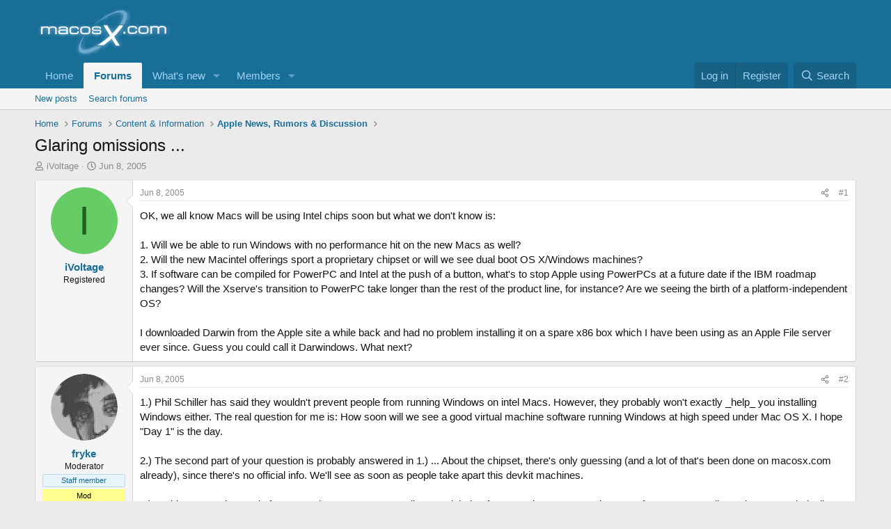

--- FILE ---
content_type: text/html; charset=utf-8
request_url: https://macosx.com/threads/glaring-omissions.223764/
body_size: 14577
content:
<!DOCTYPE html>
<html id="XF" lang="en-US" dir="LTR"
	data-xf="2.3"
	data-app="public"
	
	
	data-template="thread_view"
	data-container-key="node-10"
	data-content-key="thread-223764"
	data-logged-in="false"
	data-cookie-prefix="xf_"
	data-csrf="1769308407,d9da75f65df2c495474fdb02638cee92"
	class="has-no-js template-thread_view"
	>
<head>
	
	
	

	<meta charset="utf-8" />
	<title>Glaring omissions ... | Mac Support</title>
	<link rel="manifest" href="/webmanifest.php">

	<meta http-equiv="X-UA-Compatible" content="IE=Edge" />
	<meta name="viewport" content="width=device-width, initial-scale=1, viewport-fit=cover">

	
		
			
				<meta name="theme-color" media="(prefers-color-scheme: light)" content="#176e97" />
				<meta name="theme-color" media="(prefers-color-scheme: dark)" content="#176e97" />
			
		
	

	<meta name="apple-mobile-web-app-title" content="MacOSX">
	
		<link rel="apple-touch-icon" href="/data/assets/logo/macosx-256.png">
		

	
		
		<meta name="description" content="OK, we all know Macs will be using Intel chips soon but what we don&#039;t know is:

1. Will we be able to run Windows with no performance hit on the new Macs..." />
		<meta property="og:description" content="OK, we all know Macs will be using Intel chips soon but what we don&#039;t know is:

1. Will we be able to run Windows with no performance hit on the new Macs as well?
2. Will the new Macintel offerings sport a proprietary chipset or will we see dual boot OS X/Windows machines? 
3. If software..." />
		<meta property="twitter:description" content="OK, we all know Macs will be using Intel chips soon but what we don&#039;t know is:

1. Will we be able to run Windows with no performance hit on the new Macs as well?
2. Will the new Macintel..." />
	
	
		<meta property="og:url" content="https://macosx.com/threads/glaring-omissions.223764/" />
	
		<link rel="canonical" href="https://macosx.com/threads/glaring-omissions.223764/" />
	

	
		
	
	
	<meta property="og:site_name" content="Mac Support" />


	
	
		
	
	
	<meta property="og:type" content="website" />


	
	
		
	
	
	
		<meta property="og:title" content="Glaring omissions ..." />
		<meta property="twitter:title" content="Glaring omissions ..." />
	


	
	
	
	
		
	
	
	
		<meta property="og:image" content="https://macosx.com/data/assets/logo/macosx-256.png" />
		<meta property="twitter:image" content="https://macosx.com/data/assets/logo/macosx-256.png" />
		<meta property="twitter:card" content="summary" />
	


	

	
	
	
		
	
	

	<link rel="stylesheet" href="/css.php?css=public%3Anormalize.css%2Cpublic%3Afa.css%2Cpublic%3Avariations.less%2Cpublic%3Acore.less%2Cpublic%3Aapp.less&amp;s=7&amp;l=1&amp;d=1751504753&amp;k=a400b3ec1f20067180eb1c2f9cdd57dd286e6c0a" />

	<link rel="stylesheet" href="/css.php?css=public%3Abb_code.less%2Cpublic%3Amessage.less%2Cpublic%3Ashare_controls.less%2Cpublic%3Aextra.less&amp;s=7&amp;l=1&amp;d=1751504753&amp;k=add2073993ffe8ff4e713b73da1b539bc62c5afc" />


	
		<script src="/js/xf/preamble.min.js?_v=8b25b707"></script>
	

	
	<script src="/js/vendor/vendor-compiled.js?_v=8b25b707" defer></script>
	<script src="/js/xf/core-compiled.js?_v=8b25b707" defer></script>

	<script>
		XF.ready(() =>
		{
			XF.extendObject(true, XF.config, {
				// 
				userId: 0,
				enablePush: true,
				pushAppServerKey: 'BDRpkQgdzOUomZG82VkXKcWzXAyZPMoCN1WdDpQmviY9dvCCU50T9zFoJuFJvLcc01RyMQjSQu2eJK1P1Lp3LAA',
				url: {
					fullBase: 'https://macosx.com/',
					basePath: '/',
					css: '/css.php?css=__SENTINEL__&s=7&l=1&d=1751504753',
					js: '/js/__SENTINEL__?_v=8b25b707',
					icon: '/data/local/icons/__VARIANT__.svg?v=1751504753#__NAME__',
					iconInline: '/styles/fa/__VARIANT__/__NAME__.svg?v=5.15.3',
					keepAlive: '/login/keep-alive'
				},
				cookie: {
					path: '/',
					domain: '',
					prefix: 'xf_',
					secure: true,
					consentMode: 'disabled',
					consented: ["optional","_third_party"]
				},
				cacheKey: 'f3ed7234243583f554e27d349fe769c5',
				csrf: '1769308407,d9da75f65df2c495474fdb02638cee92',
				js: {},
				fullJs: false,
				css: {"public:bb_code.less":true,"public:message.less":true,"public:share_controls.less":true,"public:extra.less":true},
				time: {
					now: 1769308407,
					today: 1769234400,
					todayDow: 6,
					tomorrow: 1769320800,
					yesterday: 1769148000,
					week: 1768716000,
					month: 1767247200,
					year: 1767247200
				},
				style: {
					light: 'default',
					dark: 'alternate',
					defaultColorScheme: 'light'
				},
				borderSizeFeature: '3px',
				fontAwesomeWeight: 'r',
				enableRtnProtect: true,
				
				enableFormSubmitSticky: true,
				imageOptimization: '0',
				imageOptimizationQuality: 0.85,
				uploadMaxFilesize: 8388608,
				uploadMaxWidth: 0,
				uploadMaxHeight: 0,
				allowedVideoExtensions: ["m4v","mov","mp4","mp4v","mpeg","mpg","ogv","webm"],
				allowedAudioExtensions: ["mp3","opus","ogg","wav"],
				shortcodeToEmoji: true,
				visitorCounts: {
					conversations_unread: '0',
					alerts_unviewed: '0',
					total_unread: '0',
					title_count: true,
					icon_indicator: true
				},
				jsMt: {"xf\/action.js":"ff7e8745","xf\/embed.js":"1b410986","xf\/form.js":"ff7e8745","xf\/structure.js":"ff7e8745","xf\/tooltip.js":"ff7e8745"},
				jsState: {},
				publicMetadataLogoUrl: 'https://macosx.com/data/assets/logo/macosx-256.png',
				publicPushBadgeUrl: 'https://macosx.com/styles/default/xenforo/bell.png'
			})

			XF.extendObject(XF.phrases, {
				// 
"svStandardLib_time.day": "{count} day",
"svStandardLib_time.days": "{count} days",
"svStandardLib_time.hour": "{count} hour",
"svStandardLib_time.hours": "{count} hours",
"svStandardLib_time.minute": "{count} minutes",
"svStandardLib_time.minutes": "{count} minutes",
"svStandardLib_time.month": "{count} month",
"svStandardLib_time.months": "{count} months",
"svStandardLib_time.second": "{count} second",
"svStandardLib_time.seconds": "{count} seconds",
"svStandardLib_time.week": "time.week",
"svStandardLib_time.weeks": "{count} weeks",
"svStandardLib_time.year": "{count} year",
"svStandardLib_time.years": "{count} years",
				date_x_at_time_y:     "{date} at {time}",
				day_x_at_time_y:      "{day} at {time}",
				yesterday_at_x:       "Yesterday at {time}",
				x_minutes_ago:        "{minutes} minutes ago",
				one_minute_ago:       "1 minute ago",
				a_moment_ago:         "A moment ago",
				today_at_x:           "Today at {time}",
				in_a_moment:          "In a moment",
				in_a_minute:          "In a minute",
				in_x_minutes:         "In {minutes} minutes",
				later_today_at_x:     "Later today at {time}",
				tomorrow_at_x:        "Tomorrow at {time}",
				short_date_x_minutes: "{minutes}m",
				short_date_x_hours:   "{hours}h",
				short_date_x_days:    "{days}d",

				day0: "Sunday",
				day1: "Monday",
				day2: "Tuesday",
				day3: "Wednesday",
				day4: "Thursday",
				day5: "Friday",
				day6: "Saturday",

				dayShort0: "Sun",
				dayShort1: "Mon",
				dayShort2: "Tue",
				dayShort3: "Wed",
				dayShort4: "Thu",
				dayShort5: "Fri",
				dayShort6: "Sat",

				month0: "January",
				month1: "February",
				month2: "March",
				month3: "April",
				month4: "May",
				month5: "June",
				month6: "July",
				month7: "August",
				month8: "September",
				month9: "October",
				month10: "November",
				month11: "December",

				active_user_changed_reload_page: "The active user has changed. Reload the page for the latest version.",
				server_did_not_respond_in_time_try_again: "The server did not respond in time. Please try again.",
				oops_we_ran_into_some_problems: "Oops! We ran into some problems.",
				oops_we_ran_into_some_problems_more_details_console: "Oops! We ran into some problems. Please try again later. More error details may be in the browser console.",
				file_too_large_to_upload: "The file is too large to be uploaded.",
				uploaded_file_is_too_large_for_server_to_process: "The uploaded file is too large for the server to process.",
				files_being_uploaded_are_you_sure: "Files are still being uploaded. Are you sure you want to submit this form?",
				attach: "Attach files",
				rich_text_box: "Rich text box",
				close: "Close",
				link_copied_to_clipboard: "Link copied to clipboard.",
				text_copied_to_clipboard: "Text copied to clipboard.",
				loading: "Loading…",
				you_have_exceeded_maximum_number_of_selectable_items: "You have exceeded the maximum number of selectable items.",

				processing: "Processing",
				'processing...': "Processing…",

				showing_x_of_y_items: "Showing {count} of {total} items",
				showing_all_items: "Showing all items",
				no_items_to_display: "No items to display",

				number_button_up: "Increase",
				number_button_down: "Decrease",

				push_enable_notification_title: "Push notifications enabled successfully at Mac Support",
				push_enable_notification_body: "Thank you for enabling push notifications!",

				pull_down_to_refresh: "Pull down to refresh",
				release_to_refresh: "Release to refresh",
				refreshing: "Refreshing…"
			})
		})
	</script>

	


	
		<link rel="icon" type="image/png" href="https://macosx.com/data/assets/logo/macosx-256.png" sizes="32x32" />
	

	
	<script async src="https://www.googletagmanager.com/gtag/js?id=UA-351579-1"></script>
	<script>
		window.dataLayer = window.dataLayer || [];
		function gtag(){dataLayer.push(arguments);}
		gtag('js', new Date());
		gtag('config', 'UA-351579-1', {
			// 
			
			
		});
	</script>

</head>
<body data-template="thread_view">

<div class="p-pageWrapper" id="top">

	

	<header class="p-header" id="header">
		<div class="p-header-inner">
			<div class="p-header-content">
				<div class="p-header-logo p-header-logo--image">
					<a href="https://macosx.com">
						

	

	
		
		

		
	
		
		

		
	

	

	<picture data-variations="{&quot;default&quot;:{&quot;1&quot;:&quot;\/data\/assets\/logo_default\/macosxlogo-200.png&quot;,&quot;2&quot;:null},&quot;alternate&quot;:{&quot;1&quot;:&quot;\/data\/assets\/logo_default\/macosxlogo-200.png&quot;,&quot;2&quot;:null}}">
		
		
		

		
			
			
			

			
		

		<img src="/data/assets/logo_default/macosxlogo-200.png"  width="199" height="78" alt="Mac Support"  />
	</picture>


					</a>
				</div>

				
			</div>
		</div>
	</header>

	
	

	
		<div class="p-navSticky p-navSticky--primary" data-xf-init="sticky-header">
			
		<nav class="p-nav">
			<div class="p-nav-inner">
				<button type="button" class="button button--plain p-nav-menuTrigger" data-xf-click="off-canvas" data-menu=".js-headerOffCanvasMenu" tabindex="0" aria-label="Menu"><span class="button-text">
					<i aria-hidden="true"></i>
				</span></button>

				<div class="p-nav-smallLogo">
					<a href="https://macosx.com">
						

	

	
		
		

		
	
		
		

		
	

	

	<picture data-variations="{&quot;default&quot;:{&quot;1&quot;:&quot;\/data\/assets\/logo_default\/macosxlogo-200.png&quot;,&quot;2&quot;:null},&quot;alternate&quot;:{&quot;1&quot;:&quot;\/data\/assets\/logo_default\/macosxlogo-200.png&quot;,&quot;2&quot;:null}}">
		
		
		

		
			
			
			

			
		

		<img src="/data/assets/logo_default/macosxlogo-200.png"  width="199" height="78" alt="Mac Support"  />
	</picture>


					</a>
				</div>

				<div class="p-nav-scroller hScroller" data-xf-init="h-scroller" data-auto-scroll=".p-navEl.is-selected">
					<div class="hScroller-scroll">
						<ul class="p-nav-list js-offCanvasNavSource">
							
								<li>
									
	<div class="p-navEl " >
	

		
	
	<a href="https://macosx.com"
	class="p-navEl-link "
	
	data-xf-key="1"
	data-nav-id="home">Home</a>


		

		
	
	</div>

								</li>
							
								<li>
									
	<div class="p-navEl is-selected" data-has-children="true">
	

		
	
	<a href="/"
	class="p-navEl-link p-navEl-link--splitMenu "
	
	
	data-nav-id="forums">Forums</a>


		<a data-xf-key="2"
			data-xf-click="menu"
			data-menu-pos-ref="< .p-navEl"
			class="p-navEl-splitTrigger"
			role="button"
			tabindex="0"
			aria-label="Toggle expanded"
			aria-expanded="false"
			aria-haspopup="true"></a>

		
	
		<div class="menu menu--structural" data-menu="menu" aria-hidden="true">
			<div class="menu-content">
				
					
	
	
	<a href="/whats-new/posts/"
	class="menu-linkRow u-indentDepth0 js-offCanvasCopy "
	
	
	data-nav-id="newPosts">New posts</a>

	

				
					
	
	
	<a href="/search/?type=post"
	class="menu-linkRow u-indentDepth0 js-offCanvasCopy "
	
	
	data-nav-id="searchForums">Search forums</a>

	

				
			</div>
		</div>
	
	</div>

								</li>
							
								<li>
									
	<div class="p-navEl " data-has-children="true">
	

		
	
	<a href="/whats-new/"
	class="p-navEl-link p-navEl-link--splitMenu "
	
	
	data-nav-id="whatsNew">What's new</a>


		<a data-xf-key="3"
			data-xf-click="menu"
			data-menu-pos-ref="< .p-navEl"
			class="p-navEl-splitTrigger"
			role="button"
			tabindex="0"
			aria-label="Toggle expanded"
			aria-expanded="false"
			aria-haspopup="true"></a>

		
	
		<div class="menu menu--structural" data-menu="menu" aria-hidden="true">
			<div class="menu-content">
				
					
	
	
	<a href="/featured/"
	class="menu-linkRow u-indentDepth0 js-offCanvasCopy "
	
	
	data-nav-id="featured">Featured content</a>

	

				
					
	
	
	<a href="/whats-new/posts/"
	class="menu-linkRow u-indentDepth0 js-offCanvasCopy "
	 rel="nofollow"
	
	data-nav-id="whatsNewPosts">New posts</a>

	

				
					
	
	
	<a href="/whats-new/profile-posts/"
	class="menu-linkRow u-indentDepth0 js-offCanvasCopy "
	 rel="nofollow"
	
	data-nav-id="whatsNewProfilePosts">New profile posts</a>

	

				
					
	
	
	<a href="/whats-new/latest-activity"
	class="menu-linkRow u-indentDepth0 js-offCanvasCopy "
	 rel="nofollow"
	
	data-nav-id="latestActivity">Latest activity</a>

	

				
			</div>
		</div>
	
	</div>

								</li>
							
								<li>
									
	<div class="p-navEl " data-has-children="true">
	

		
	
	<a href="/members/"
	class="p-navEl-link p-navEl-link--splitMenu "
	
	
	data-nav-id="members">Members</a>


		<a data-xf-key="4"
			data-xf-click="menu"
			data-menu-pos-ref="< .p-navEl"
			class="p-navEl-splitTrigger"
			role="button"
			tabindex="0"
			aria-label="Toggle expanded"
			aria-expanded="false"
			aria-haspopup="true"></a>

		
	
		<div class="menu menu--structural" data-menu="menu" aria-hidden="true">
			<div class="menu-content">
				
					
	
	
	<a href="/online/"
	class="menu-linkRow u-indentDepth0 js-offCanvasCopy "
	
	
	data-nav-id="currentVisitors">Current visitors</a>

	

				
					
	
	
	<a href="/whats-new/profile-posts/"
	class="menu-linkRow u-indentDepth0 js-offCanvasCopy "
	 rel="nofollow"
	
	data-nav-id="newProfilePosts">New profile posts</a>

	

				
					
	
	
	<a href="/search/?type=profile_post"
	class="menu-linkRow u-indentDepth0 js-offCanvasCopy "
	
	
	data-nav-id="searchProfilePosts">Search profile posts</a>

	

				
			</div>
		</div>
	
	</div>

								</li>
							
						</ul>
					</div>
				</div>

				<div class="p-nav-opposite">
					<div class="p-navgroup p-account p-navgroup--guest">
						
							<a href="/login/" class="p-navgroup-link p-navgroup-link--textual p-navgroup-link--logIn"
								data-xf-click="overlay" data-follow-redirects="on">
								<span class="p-navgroup-linkText">Log in</span>
							</a>
							
								<a href="/register/" class="p-navgroup-link p-navgroup-link--textual p-navgroup-link--register"
									data-xf-click="overlay" data-follow-redirects="on">
									<span class="p-navgroup-linkText">Register</span>
								</a>
							
						
					</div>

					<div class="p-navgroup p-discovery">
						<a href="/whats-new/"
							class="p-navgroup-link p-navgroup-link--iconic p-navgroup-link--whatsnew"
							aria-label="What&#039;s new"
							title="What&#039;s new">
							<i aria-hidden="true"></i>
							<span class="p-navgroup-linkText">What's new</span>
						</a>

						
							<a href="/search/"
								class="p-navgroup-link p-navgroup-link--iconic p-navgroup-link--search"
								data-xf-click="menu"
								data-xf-key="/"
								aria-label="Search"
								aria-expanded="false"
								aria-haspopup="true"
								title="Search">
								<i aria-hidden="true"></i>
								<span class="p-navgroup-linkText">Search</span>
							</a>
							<div class="menu menu--structural menu--wide" data-menu="menu" aria-hidden="true">
								<form action="/search/search" method="post"
									class="menu-content"
									data-xf-init="quick-search">

									<h3 class="menu-header">Search</h3>
									
									<div class="menu-row">
										
											<div class="inputGroup inputGroup--joined">
												<input type="text" class="input" name="keywords" data-acurl="/search/auto-complete" placeholder="Search…" aria-label="Search" data-menu-autofocus="true" />
												
			<select name="constraints" class="js-quickSearch-constraint input" aria-label="Search within">
				<option value="">Everywhere</option>
<option value="{&quot;search_type&quot;:&quot;post&quot;}">Threads</option>
<option value="{&quot;search_type&quot;:&quot;post&quot;,&quot;c&quot;:{&quot;nodes&quot;:[10],&quot;child_nodes&quot;:1}}">This forum</option>
<option value="{&quot;search_type&quot;:&quot;post&quot;,&quot;c&quot;:{&quot;thread&quot;:223764}}">This thread</option>

			</select>
		
											</div>
										
									</div>

									
									<div class="menu-row">
										<label class="iconic"><input type="checkbox"  name="c[title_only]" value="1" /><i aria-hidden="true"></i><span class="iconic-label">Search titles only

													
													<span tabindex="0" role="button"
														data-xf-init="tooltip" data-trigger="hover focus click" title="Tags will also be searched in content where tags are supported">

														<i class="fa--xf far fa-question-circle  u-muted u-smaller"><svg xmlns="http://www.w3.org/2000/svg" role="img" ><title>Note</title><use href="/data/local/icons/regular.svg?v=1751504753#question-circle"></use></svg></i>
													</span></span></label>

									</div>
									
									<div class="menu-row">
										<div class="inputGroup">
											<span class="inputGroup-text" id="ctrl_search_menu_by_member">By:</span>
											<input type="text" class="input" name="c[users]" data-xf-init="auto-complete" placeholder="Member" aria-labelledby="ctrl_search_menu_by_member" />
										</div>
									</div>
									<div class="menu-footer">
									<span class="menu-footer-controls">
										<button type="submit" class="button button--icon button--icon--search button--primary"><i class="fa--xf far fa-search "><svg xmlns="http://www.w3.org/2000/svg" role="img" aria-hidden="true" ><use href="/data/local/icons/regular.svg?v=1751504753#search"></use></svg></i><span class="button-text">Search</span></button>
										<button type="submit" class="button " name="from_search_menu"><span class="button-text">Advanced search…</span></button>
									</span>
									</div>

									<input type="hidden" name="_xfToken" value="1769308407,d9da75f65df2c495474fdb02638cee92" />
								</form>
							</div>
						
					</div>
				</div>
			</div>
		</nav>
	
		</div>
		
		
			<div class="p-sectionLinks">
				<div class="p-sectionLinks-inner hScroller" data-xf-init="h-scroller">
					<div class="hScroller-scroll">
						<ul class="p-sectionLinks-list">
							
								<li>
									
	<div class="p-navEl " >
	

		
	
	<a href="/whats-new/posts/"
	class="p-navEl-link "
	
	data-xf-key="alt+1"
	data-nav-id="newPosts">New posts</a>


		

		
	
	</div>

								</li>
							
								<li>
									
	<div class="p-navEl " >
	

		
	
	<a href="/search/?type=post"
	class="p-navEl-link "
	
	data-xf-key="alt+2"
	data-nav-id="searchForums">Search forums</a>


		

		
	
	</div>

								</li>
							
						</ul>
					</div>
				</div>
			</div>
			
	
		

	<div class="offCanvasMenu offCanvasMenu--nav js-headerOffCanvasMenu" data-menu="menu" aria-hidden="true" data-ocm-builder="navigation">
		<div class="offCanvasMenu-backdrop" data-menu-close="true"></div>
		<div class="offCanvasMenu-content">
			<div class="offCanvasMenu-header">
				Menu
				<a class="offCanvasMenu-closer" data-menu-close="true" role="button" tabindex="0" aria-label="Close"></a>
			</div>
			
				<div class="p-offCanvasRegisterLink">
					<div class="offCanvasMenu-linkHolder">
						<a href="/login/" class="offCanvasMenu-link" data-xf-click="overlay" data-menu-close="true">
							Log in
						</a>
					</div>
					<hr class="offCanvasMenu-separator" />
					
						<div class="offCanvasMenu-linkHolder">
							<a href="/register/" class="offCanvasMenu-link" data-xf-click="overlay" data-menu-close="true">
								Register
							</a>
						</div>
						<hr class="offCanvasMenu-separator" />
					
				</div>
			
			<div class="js-offCanvasNavTarget"></div>
			<div class="offCanvasMenu-installBanner js-installPromptContainer" style="display: none;" data-xf-init="install-prompt">
				<div class="offCanvasMenu-installBanner-header">Install the app</div>
				<button type="button" class="button js-installPromptButton"><span class="button-text">Install</span></button>
				<template class="js-installTemplateIOS">
					<div class="js-installTemplateContent">
						<div class="overlay-title">How to install the app on iOS</div>
						<div class="block-body">
							<div class="block-row">
								<p>
									Follow along with the video below to see how to install our site as a web app on your home screen.
								</p>
								<p style="text-align: center">
									<video src="/styles/default/xenforo/add_to_home.mp4"
										width="280" height="480" autoplay loop muted playsinline></video>
								</p>
								<p>
									<small><strong>Note:</strong> This feature may not be available in some browsers.</small>
								</p>
							</div>
						</div>
					</div>
				</template>
			</div>
		</div>
	</div>

	<div class="p-body">
		<div class="p-body-inner">
			<!--XF:EXTRA_OUTPUT-->

			

			

			
			
	
		<ul class="p-breadcrumbs "
			itemscope itemtype="https://schema.org/BreadcrumbList">
			
				

				
				

				
					
					
	<li itemprop="itemListElement" itemscope itemtype="https://schema.org/ListItem">
		<a href="https://macosx.com" itemprop="item">
			<span itemprop="name">Home</span>
		</a>
		<meta itemprop="position" content="1" />
	</li>

				

				
					
					
	<li itemprop="itemListElement" itemscope itemtype="https://schema.org/ListItem">
		<a href="/" itemprop="item">
			<span itemprop="name">Forums</span>
		</a>
		<meta itemprop="position" content="2" />
	</li>

				
				
					
					
	<li itemprop="itemListElement" itemscope itemtype="https://schema.org/ListItem">
		<a href="/categories/content-information.98/" itemprop="item">
			<span itemprop="name">Content &amp; Information</span>
		</a>
		<meta itemprop="position" content="3" />
	</li>

				
					
					
	<li itemprop="itemListElement" itemscope itemtype="https://schema.org/ListItem">
		<a href="/forums/apple-news-rumors-discussion.10/" itemprop="item">
			<span itemprop="name">Apple News, Rumors &amp; Discussion</span>
		</a>
		<meta itemprop="position" content="4" />
	</li>

				
			
		</ul>
	

			

			
	<noscript class="js-jsWarning"><div class="blockMessage blockMessage--important blockMessage--iconic u-noJsOnly">JavaScript is disabled. For a better experience, please enable JavaScript in your browser before proceeding.</div></noscript>

			
	<div class="blockMessage blockMessage--important blockMessage--iconic js-browserWarning" style="display: none">You are using an out of date browser. It  may not display this or other websites correctly.<br />You should upgrade or use an <a href="https://www.google.com/chrome/" target="_blank" rel="noopener">alternative browser</a>.</div>


			
				<div class="p-body-header">
					
						
							<div class="p-title ">
								
									
										<h1 class="p-title-value">Glaring omissions ...</h1>
									
									
								
							</div>
						

						
							<div class="p-description">
	<ul class="listInline listInline--bullet">
		<li>
			<i class="fa--xf far fa-user "><svg xmlns="http://www.w3.org/2000/svg" role="img" ><title>Thread starter</title><use href="/data/local/icons/regular.svg?v=1751504753#user"></use></svg></i>
			<span class="u-srOnly">Thread starter</span>

			<a href="/members/ivoltage.33605/" class="username  u-concealed" dir="auto" data-user-id="33605" data-xf-init="member-tooltip">iVoltage</a>
		</li>
		<li>
			<i class="fa--xf far fa-clock "><svg xmlns="http://www.w3.org/2000/svg" role="img" ><title>Start date</title><use href="/data/local/icons/regular.svg?v=1751504753#clock"></use></svg></i>
			<span class="u-srOnly">Start date</span>

			<a href="/threads/glaring-omissions.223764/" class="u-concealed"><time  class="u-dt" dir="auto" datetime="2005-06-08T12:27:23-0500" data-timestamp="1118251643" data-date="Jun 8, 2005" data-time="12:27 PM" data-short="Jun &#039;05" title="Jun 8, 2005 at 12:27 PM">Jun 8, 2005</time></a>
		</li>
		
		
	</ul>
</div>
						
					
				</div>
			

			<div class="p-body-main  ">
				
				<div class="p-body-contentCol"></div>
				

				

				<div class="p-body-content">
					
					<div class="p-body-pageContent">










	
	
	
		
	
	
	


	
	
	
		
	
	
	


	
	
		
	
	
	


	
	



	












	

	
		
	



















<div class="block block--messages" data-xf-init="" data-type="post" data-href="/inline-mod/" data-search-target="*">

	<span class="u-anchorTarget" id="posts"></span>

	
		
	

	

	<div class="block-outer"></div>

	

	
		
	<div class="block-outer js-threadStatusField"></div>

	

	<div class="block-container lbContainer"
		data-xf-init="lightbox select-to-quote"
		data-message-selector=".js-post"
		data-lb-id="thread-223764"
		data-lb-universal="0">

		<div class="block-body js-replyNewMessageContainer">
			
				

					

					
						

	
	

	

	
	<article class="message message--post js-post js-inlineModContainer  "
		data-author="iVoltage"
		data-content="post-1099215"
		id="js-post-1099215"
		>

		

		<span class="u-anchorTarget" id="post-1099215"></span>

		
			<div class="message-inner">
				
					<div class="message-cell message-cell--user">
						

	<section class="message-user"
		
		
		>

		

		<div class="message-avatar ">
			<div class="message-avatar-wrapper">
				<a href="/members/ivoltage.33605/" class="avatar avatar--m avatar--default avatar--default--dynamic" data-user-id="33605" data-xf-init="member-tooltip" style="background-color: #66cc66; color: #206020">
			<span class="avatar-u33605-m" role="img" aria-label="iVoltage">I</span> 
		</a>
				
			</div>
		</div>
		<div class="message-userDetails">
			<h4 class="message-name"><a href="/members/ivoltage.33605/" class="username " dir="auto" data-user-id="33605" data-xf-init="member-tooltip">iVoltage</a></h4>
			<h5 class="userTitle message-userTitle" dir="auto">Registered</h5>
			
		</div>
		
			
			
		
		<span class="message-userArrow"></span>
	</section>

					</div>
				

				
					<div class="message-cell message-cell--main">
					
						<div class="message-main js-quickEditTarget">

							
								

	

	<header class="message-attribution message-attribution--split">
		<ul class="message-attribution-main listInline ">
			
			
			<li class="u-concealed">
				<a href="/threads/glaring-omissions.223764/post-1099215" rel="nofollow" >
					<time  class="u-dt" dir="auto" datetime="2005-06-08T12:27:23-0500" data-timestamp="1118251643" data-date="Jun 8, 2005" data-time="12:27 PM" data-short="Jun &#039;05" title="Jun 8, 2005 at 12:27 PM">Jun 8, 2005</time>
				</a>
			</li>
			
		</ul>

		<ul class="message-attribution-opposite message-attribution-opposite--list ">
			
			<li>
				<a href="/threads/glaring-omissions.223764/post-1099215"
					class="message-attribution-gadget"
					data-xf-init="share-tooltip"
					data-href="/posts/1099215/share"
					aria-label="Share"
					rel="nofollow">
					<i class="fa--xf far fa-share-alt "><svg xmlns="http://www.w3.org/2000/svg" role="img" aria-hidden="true" ><use href="/data/local/icons/regular.svg?v=1751504753#share-alt"></use></svg></i>
				</a>
			</li>
			
				<li class="u-hidden js-embedCopy">
					
	<a href="javascript:"
		data-xf-init="copy-to-clipboard"
		data-copy-text="&lt;div class=&quot;js-xf-embed&quot; data-url=&quot;https://macosx.com&quot; data-content=&quot;post-1099215&quot;&gt;&lt;/div&gt;&lt;script defer src=&quot;https://macosx.com/js/xf/external_embed.js?_v=8b25b707&quot;&gt;&lt;/script&gt;"
		data-success="Embed code HTML copied to clipboard."
		class="">
		<i class="fa--xf far fa-code "><svg xmlns="http://www.w3.org/2000/svg" role="img" aria-hidden="true" ><use href="/data/local/icons/regular.svg?v=1751504753#code"></use></svg></i>
	</a>

				</li>
			
			
			
				<li>
					<a href="/threads/glaring-omissions.223764/post-1099215" rel="nofollow">
						#1
					</a>
				</li>
			
		</ul>
	</header>

							

							<div class="message-content js-messageContent">
							

								
									
	
	
	

								

								
									
	

	<div class="message-userContent lbContainer js-lbContainer "
		data-lb-id="post-1099215"
		data-lb-caption-desc="iVoltage &middot; Jun 8, 2005 at 12:27 PM">

		
			

	
		
	

		

		<article class="message-body js-selectToQuote">
			
				
			

			<div >
				
					<div class="bbWrapper">OK, we all know Macs will be using Intel chips soon but what we don&#039;t know is:<br />
<br />
1. Will we be able to run Windows with no performance hit on the new Macs as well?<br />
2. Will the new Macintel offerings sport a proprietary chipset or will we see dual boot OS X/Windows machines? <br />
3. If software can be compiled for PowerPC and Intel at the push of a button, what&#039;s to stop Apple using PowerPCs at a future date if the IBM roadmap changes? Will the Xserve&#039;s transition to PowerPC take longer than the rest of the product line, for instance? Are we seeing the birth of a platform-independent OS?<br />
<br />
I downloaded Darwin from the Apple site a while back and had no problem installing it on a spare x86 box which I have been using as an Apple File server ever since. Guess you could call it Darwindows. What next?</div>
				
			</div>

			<div class="js-selectToQuoteEnd">&nbsp;</div>
			
				
			
		</article>

		
			

	
		
	

		

		
	</div>

								

								
									
	

	

								

								
									
	

								

							
							</div>

							
								
	

	<footer class="message-footer">
		

		

		<div class="reactionsBar js-reactionsList ">
			
		</div>

		<div class="js-historyTarget message-historyTarget toggleTarget" data-href="trigger-href"></div>
	</footer>

							
						</div>

					
					</div>
				
			</div>
		
	</article>

	
	

					

					

				

					

					
						

	
	

	

	
	<article class="message message--post js-post js-inlineModContainer  "
		data-author="fryke"
		data-content="post-1099295"
		id="js-post-1099295"
		itemscope itemtype="https://schema.org/Comment" itemid="https://macosx.com/posts/1099295/">

		
			<meta itemprop="parentItem" itemscope itemid="https://macosx.com/threads/glaring-omissions.223764/" />
		

		<span class="u-anchorTarget" id="post-1099295"></span>

		
			<div class="message-inner">
				
					<div class="message-cell message-cell--user">
						

	<section class="message-user"
		itemprop="author"
		itemscope itemtype="https://schema.org/Person"
		itemid="https://macosx.com/members/fryke.383/">

		
			<meta itemprop="url" content="https://macosx.com/members/fryke.383/" />
		

		<div class="message-avatar ">
			<div class="message-avatar-wrapper">
				<a href="/members/fryke.383/" class="avatar avatar--m" data-user-id="383" data-xf-init="member-tooltip">
			<img src="/data/avatars/m/0/383.jpg?1228256391" srcset="/data/avatars/l/0/383.jpg?1228256391 2x" alt="fryke" class="avatar-u383-m" width="96" height="96" loading="lazy" itemprop="image" /> 
		</a>
				
			</div>
		</div>
		<div class="message-userDetails">
			<h4 class="message-name"><a href="/members/fryke.383/" class="username " dir="auto" data-user-id="383" data-xf-init="member-tooltip"><span class="username--staff username--moderator" itemprop="name">fryke</span></a></h4>
			<h5 class="userTitle message-userTitle" dir="auto" itemprop="jobTitle">Moderator</h5>
			<div class="userBanner userBanner--staff message-userBanner" dir="auto" itemprop="jobTitle"><span class="userBanner-before"></span><strong>Staff member</strong><span class="userBanner-after"></span></div>
<div class="userBanner userBanner userBanner--yellow message-userBanner" itemprop="jobTitle"><span class="userBanner-before"></span><strong>Mod</strong><span class="userBanner-after"></span></div>
		</div>
		
			
			
		
		<span class="message-userArrow"></span>
	</section>

					</div>
				

				
					<div class="message-cell message-cell--main">
					
						<div class="message-main js-quickEditTarget">

							
								

	

	<header class="message-attribution message-attribution--split">
		<ul class="message-attribution-main listInline ">
			
			
			<li class="u-concealed">
				<a href="/threads/glaring-omissions.223764/post-1099295" rel="nofollow" itemprop="url">
					<time  class="u-dt" dir="auto" datetime="2005-06-08T13:09:18-0500" data-timestamp="1118254158" data-date="Jun 8, 2005" data-time="1:09 PM" data-short="Jun &#039;05" title="Jun 8, 2005 at 1:09 PM" itemprop="datePublished">Jun 8, 2005</time>
				</a>
			</li>
			
		</ul>

		<ul class="message-attribution-opposite message-attribution-opposite--list ">
			
			<li>
				<a href="/threads/glaring-omissions.223764/post-1099295"
					class="message-attribution-gadget"
					data-xf-init="share-tooltip"
					data-href="/posts/1099295/share"
					aria-label="Share"
					rel="nofollow">
					<i class="fa--xf far fa-share-alt "><svg xmlns="http://www.w3.org/2000/svg" role="img" aria-hidden="true" ><use href="/data/local/icons/regular.svg?v=1751504753#share-alt"></use></svg></i>
				</a>
			</li>
			
				<li class="u-hidden js-embedCopy">
					
	<a href="javascript:"
		data-xf-init="copy-to-clipboard"
		data-copy-text="&lt;div class=&quot;js-xf-embed&quot; data-url=&quot;https://macosx.com&quot; data-content=&quot;post-1099295&quot;&gt;&lt;/div&gt;&lt;script defer src=&quot;https://macosx.com/js/xf/external_embed.js?_v=8b25b707&quot;&gt;&lt;/script&gt;"
		data-success="Embed code HTML copied to clipboard."
		class="">
		<i class="fa--xf far fa-code "><svg xmlns="http://www.w3.org/2000/svg" role="img" aria-hidden="true" ><use href="/data/local/icons/regular.svg?v=1751504753#code"></use></svg></i>
	</a>

				</li>
			
			
			
				<li>
					<a href="/threads/glaring-omissions.223764/post-1099295" rel="nofollow">
						#2
					</a>
				</li>
			
		</ul>
	</header>

							

							<div class="message-content js-messageContent">
							

								
									
	
	
	

								

								
									
	

	<div class="message-userContent lbContainer js-lbContainer "
		data-lb-id="post-1099295"
		data-lb-caption-desc="fryke &middot; Jun 8, 2005 at 1:09 PM">

		

		<article class="message-body js-selectToQuote">
			
				
			

			<div itemprop="text">
				
					<div class="bbWrapper">1.) Phil Schiller has said they wouldn&#039;t prevent people from running Windows on intel Macs. However, they probably won&#039;t exactly _help_ you installing Windows either. The real question for me is: How soon will we see a good virtual machine software running Windows at high speed under Mac OS X. I hope &quot;Day 1&quot; is the day.<br />
<br />
2.) The second part of your question is probably answered in 1.) ... About the chipset, there&#039;s only guessing (and a lot of that&#039;s been done on macosx.com already), since there&#039;s no official info. We&#039;ll see as soon as people take apart this devkit machines.<br />
<br />
3.) Nothing&#039;s stopping Apple from returning to PowerPC. Well: IBM might be, for example. Or FreeScale. Or performance as well as price. But technically... They&#039;ll keep a PPC version anyway for the large installed base.</div>
				
			</div>

			<div class="js-selectToQuoteEnd">&nbsp;</div>
			
				
			
		</article>

		

		
	</div>

								

								
									
	

	

								

								
									
	

								

							
							</div>

							
								
	

	<footer class="message-footer">
		
			<div class="message-microdata" itemprop="interactionStatistic" itemtype="https://schema.org/InteractionCounter" itemscope>
				<meta itemprop="userInteractionCount" content="0" />
				<meta itemprop="interactionType" content="https://schema.org/LikeAction" />
			</div>
		

		

		<div class="reactionsBar js-reactionsList ">
			
		</div>

		<div class="js-historyTarget message-historyTarget toggleTarget" data-href="trigger-href"></div>
	</footer>

							
						</div>

					
					</div>
				
			</div>
		
	</article>

	
	

					

					

				

					

					
						

	
	

	

	
	<article class="message message--post js-post js-inlineModContainer  "
		data-author="MisterMe"
		data-content="post-1099296"
		id="js-post-1099296"
		itemscope itemtype="https://schema.org/Comment" itemid="https://macosx.com/posts/1099296/">

		
			<meta itemprop="parentItem" itemscope itemid="https://macosx.com/threads/glaring-omissions.223764/" />
		

		<span class="u-anchorTarget" id="post-1099296"></span>

		
			<div class="message-inner">
				
					<div class="message-cell message-cell--user">
						

	<section class="message-user"
		itemprop="author"
		itemscope itemtype="https://schema.org/Person"
		itemid="https://macosx.com/members/misterme.8186/">

		
			<meta itemprop="url" content="https://macosx.com/members/misterme.8186/" />
		

		<div class="message-avatar ">
			<div class="message-avatar-wrapper">
				<a href="/members/misterme.8186/" class="avatar avatar--m avatar--default avatar--default--dynamic" data-user-id="8186" data-xf-init="member-tooltip" style="background-color: #cc99cc; color: #773c77">
			<span class="avatar-u8186-m" role="img" aria-label="MisterMe">M</span> 
		</a>
				
			</div>
		</div>
		<div class="message-userDetails">
			<h4 class="message-name"><a href="/members/misterme.8186/" class="username " dir="auto" data-user-id="8186" data-xf-init="member-tooltip"><span itemprop="name">MisterMe</span></a></h4>
			<h5 class="userTitle message-userTitle" dir="auto" itemprop="jobTitle">Registered</h5>
			
		</div>
		
			
			
		
		<span class="message-userArrow"></span>
	</section>

					</div>
				

				
					<div class="message-cell message-cell--main">
					
						<div class="message-main js-quickEditTarget">

							
								

	

	<header class="message-attribution message-attribution--split">
		<ul class="message-attribution-main listInline ">
			
			
			<li class="u-concealed">
				<a href="/threads/glaring-omissions.223764/post-1099296" rel="nofollow" itemprop="url">
					<time  class="u-dt" dir="auto" datetime="2005-06-08T13:11:43-0500" data-timestamp="1118254303" data-date="Jun 8, 2005" data-time="1:11 PM" data-short="Jun &#039;05" title="Jun 8, 2005 at 1:11 PM" itemprop="datePublished">Jun 8, 2005</time>
				</a>
			</li>
			
		</ul>

		<ul class="message-attribution-opposite message-attribution-opposite--list ">
			
			<li>
				<a href="/threads/glaring-omissions.223764/post-1099296"
					class="message-attribution-gadget"
					data-xf-init="share-tooltip"
					data-href="/posts/1099296/share"
					aria-label="Share"
					rel="nofollow">
					<i class="fa--xf far fa-share-alt "><svg xmlns="http://www.w3.org/2000/svg" role="img" aria-hidden="true" ><use href="/data/local/icons/regular.svg?v=1751504753#share-alt"></use></svg></i>
				</a>
			</li>
			
				<li class="u-hidden js-embedCopy">
					
	<a href="javascript:"
		data-xf-init="copy-to-clipboard"
		data-copy-text="&lt;div class=&quot;js-xf-embed&quot; data-url=&quot;https://macosx.com&quot; data-content=&quot;post-1099296&quot;&gt;&lt;/div&gt;&lt;script defer src=&quot;https://macosx.com/js/xf/external_embed.js?_v=8b25b707&quot;&gt;&lt;/script&gt;"
		data-success="Embed code HTML copied to clipboard."
		class="">
		<i class="fa--xf far fa-code "><svg xmlns="http://www.w3.org/2000/svg" role="img" aria-hidden="true" ><use href="/data/local/icons/regular.svg?v=1751504753#code"></use></svg></i>
	</a>

				</li>
			
			
			
				<li>
					<a href="/threads/glaring-omissions.223764/post-1099296" rel="nofollow">
						#3
					</a>
				</li>
			
		</ul>
	</header>

							

							<div class="message-content js-messageContent">
							

								
									
	
	
	

								

								
									
	

	<div class="message-userContent lbContainer js-lbContainer "
		data-lb-id="post-1099296"
		data-lb-caption-desc="MisterMe &middot; Jun 8, 2005 at 1:11 PM">

		

		<article class="message-body js-selectToQuote">
			
				
			

			<div itemprop="text">
				
					<div class="bbWrapper"><blockquote data-attributes="" data-quote="iVoltage" data-source=""
	class="bbCodeBlock bbCodeBlock--expandable bbCodeBlock--quote js-expandWatch">
	
		<div class="bbCodeBlock-title">
			
				iVoltage said:
			
		</div>
	
	<div class="bbCodeBlock-content">
		
		<div class="bbCodeBlock-expandContent js-expandContent ">
			OK, we all know Macs will be using Intel chips soon but what we don&#039;t know is:<br />
<br />
1. Will we be able to run Windows with no performance hit on the new Macs as well?
		</div>
		<div class="bbCodeBlock-expandLink js-expandLink"><a role="button" tabindex="0">Click to expand...</a></div>
	</div>
</blockquote>There would be no emulation involved. Therefore, you should expect no processor-dependent performance hit. However, there may be bottlenecks elsewhere. The bottom line is that you should expect performance to be in the same range as other Wintel computers.<br />




<blockquote data-attributes="" data-quote="iVoltage" data-source=""
	class="bbCodeBlock bbCodeBlock--expandable bbCodeBlock--quote js-expandWatch">
	
		<div class="bbCodeBlock-title">
			
				iVoltage said:
			
		</div>
	
	<div class="bbCodeBlock-content">
		
		<div class="bbCodeBlock-expandContent js-expandContent ">
			2. Will the new Macintel offerings sport a proprietary chipset or will we see dual boot OS X/Windows machines?
		</div>
		<div class="bbCodeBlock-expandLink js-expandLink"><a role="button" tabindex="0">Click to expand...</a></div>
	</div>
</blockquote>It is common for higher-end Intel-based computers to have proprietary components. However, they still run Windows. Apple&#039;s Intel-based development systems appear to be run-of-the-mill Intel-based computers in G5 cases. I find it difficult to believe that you can develop software on standard boxes, but run it only on proprietary boxes.<br />




<blockquote data-attributes="" data-quote="iVoltage" data-source=""
	class="bbCodeBlock bbCodeBlock--expandable bbCodeBlock--quote js-expandWatch">
	
		<div class="bbCodeBlock-title">
			
				iVoltage said:
			
		</div>
	
	<div class="bbCodeBlock-content">
		
		<div class="bbCodeBlock-expandContent js-expandContent ">
			3. If software can be compiled for PowerPC and Intel at the push of a button, what&#039;s to stop Apple using PowerPCs at a future date if the IBM roadmap changes? Will the Xserve&#039;s transition to PowerPC take longer than the rest of the product line, for instance? Are we seeing the birth of a platform-independent OS?
		</div>
		<div class="bbCodeBlock-expandLink js-expandLink"><a role="button" tabindex="0">Click to expand...</a></div>
	</div>
</blockquote>Three questions, three best guesses: Nothing; Nobody knows, but transitioning the Xserve is probably a lower priority; MacOS X has been platform-independent since it was called &quot;OpenSTEP.&quot;<br />




<blockquote data-attributes="" data-quote="iVoltage" data-source=""
	class="bbCodeBlock bbCodeBlock--expandable bbCodeBlock--quote js-expandWatch">
	
		<div class="bbCodeBlock-title">
			
				iVoltage said:
			
		</div>
	
	<div class="bbCodeBlock-content">
		
		<div class="bbCodeBlock-expandContent js-expandContent ">
			I downloaded Darwin from the Apple site a while back and had no problem installing it on a spare x86 box which I have been using as an Apple File server ever since. Guess you could call it Darwindows. What next?
		</div>
		<div class="bbCodeBlock-expandLink js-expandLink"><a role="button" tabindex="0">Click to expand...</a></div>
	</div>
</blockquote>Microsoft should have ported Windows to a Unix-based kernel years ago, but it has not done so. Your OS is Windows only if Microsoft ports Windows to Darwin.</div>
				
			</div>

			<div class="js-selectToQuoteEnd">&nbsp;</div>
			
				
			
		</article>

		

		
	</div>

								

								
									
	

	

								

								
									
	

								

							
							</div>

							
								
	

	<footer class="message-footer">
		
			<div class="message-microdata" itemprop="interactionStatistic" itemtype="https://schema.org/InteractionCounter" itemscope>
				<meta itemprop="userInteractionCount" content="0" />
				<meta itemprop="interactionType" content="https://schema.org/LikeAction" />
			</div>
		

		

		<div class="reactionsBar js-reactionsList ">
			
		</div>

		<div class="js-historyTarget message-historyTarget toggleTarget" data-href="trigger-href"></div>
	</footer>

							
						</div>

					
					</div>
				
			</div>
		
	</article>

	
	

					

					

				

					

					
						

	
	

	

	
	<article class="message message--post js-post js-inlineModContainer  "
		data-author="iVoltage"
		data-content="post-1099415"
		id="js-post-1099415"
		itemscope itemtype="https://schema.org/Comment" itemid="https://macosx.com/posts/1099415/">

		
			<meta itemprop="parentItem" itemscope itemid="https://macosx.com/threads/glaring-omissions.223764/" />
		

		<span class="u-anchorTarget" id="post-1099415"></span>

		
			<div class="message-inner">
				
					<div class="message-cell message-cell--user">
						

	<section class="message-user"
		itemprop="author"
		itemscope itemtype="https://schema.org/Person"
		itemid="https://macosx.com/members/ivoltage.33605/">

		
			<meta itemprop="url" content="https://macosx.com/members/ivoltage.33605/" />
		

		<div class="message-avatar ">
			<div class="message-avatar-wrapper">
				<a href="/members/ivoltage.33605/" class="avatar avatar--m avatar--default avatar--default--dynamic" data-user-id="33605" data-xf-init="member-tooltip" style="background-color: #66cc66; color: #206020">
			<span class="avatar-u33605-m" role="img" aria-label="iVoltage">I</span> 
		</a>
				
			</div>
		</div>
		<div class="message-userDetails">
			<h4 class="message-name"><a href="/members/ivoltage.33605/" class="username " dir="auto" data-user-id="33605" data-xf-init="member-tooltip"><span itemprop="name">iVoltage</span></a></h4>
			<h5 class="userTitle message-userTitle" dir="auto" itemprop="jobTitle">Registered</h5>
			
		</div>
		
			
			
		
		<span class="message-userArrow"></span>
	</section>

					</div>
				

				
					<div class="message-cell message-cell--main">
					
						<div class="message-main js-quickEditTarget">

							
								

	

	<header class="message-attribution message-attribution--split">
		<ul class="message-attribution-main listInline ">
			
			
			<li class="u-concealed">
				<a href="/threads/glaring-omissions.223764/post-1099415" rel="nofollow" itemprop="url">
					<time  class="u-dt" dir="auto" datetime="2005-06-08T14:47:06-0500" data-timestamp="1118260026" data-date="Jun 8, 2005" data-time="2:47 PM" data-short="Jun &#039;05" title="Jun 8, 2005 at 2:47 PM" itemprop="datePublished">Jun 8, 2005</time>
				</a>
			</li>
			
		</ul>

		<ul class="message-attribution-opposite message-attribution-opposite--list ">
			
			<li>
				<a href="/threads/glaring-omissions.223764/post-1099415"
					class="message-attribution-gadget"
					data-xf-init="share-tooltip"
					data-href="/posts/1099415/share"
					aria-label="Share"
					rel="nofollow">
					<i class="fa--xf far fa-share-alt "><svg xmlns="http://www.w3.org/2000/svg" role="img" aria-hidden="true" ><use href="/data/local/icons/regular.svg?v=1751504753#share-alt"></use></svg></i>
				</a>
			</li>
			
				<li class="u-hidden js-embedCopy">
					
	<a href="javascript:"
		data-xf-init="copy-to-clipboard"
		data-copy-text="&lt;div class=&quot;js-xf-embed&quot; data-url=&quot;https://macosx.com&quot; data-content=&quot;post-1099415&quot;&gt;&lt;/div&gt;&lt;script defer src=&quot;https://macosx.com/js/xf/external_embed.js?_v=8b25b707&quot;&gt;&lt;/script&gt;"
		data-success="Embed code HTML copied to clipboard."
		class="">
		<i class="fa--xf far fa-code "><svg xmlns="http://www.w3.org/2000/svg" role="img" aria-hidden="true" ><use href="/data/local/icons/regular.svg?v=1751504753#code"></use></svg></i>
	</a>

				</li>
			
			
			
				<li>
					<a href="/threads/glaring-omissions.223764/post-1099415" rel="nofollow">
						#4
					</a>
				</li>
			
		</ul>
	</header>

							

							<div class="message-content js-messageContent">
							

								
									
	
	
	

								

								
									
	

	<div class="message-userContent lbContainer js-lbContainer "
		data-lb-id="post-1099415"
		data-lb-caption-desc="iVoltage &middot; Jun 8, 2005 at 2:47 PM">

		

		<article class="message-body js-selectToQuote">
			
				
			

			<div itemprop="text">
				
					<div class="bbWrapper">Wow. Thanks, guys. So Windows will run on Intel Macs. Can it be taken, conversely, that OS X will run on all recent x86 Intel processors? <br />
<br />
Incidentally, I have an Xserve on order - in fact, it will probably be with me tomorrow. Should I cancel the order and colo my Mac mini untill the dust settles? It&#039;s only for remote backups and testing out websites. Non-critical stuff, basically.<br />
<br />
I&#039;m a select member of ADC. Time to order my MacIntel box, I think.</div>
				
			</div>

			<div class="js-selectToQuoteEnd">&nbsp;</div>
			
				
			
		</article>

		

		
	</div>

								

								
									
	

	

								

								
									
	

								

							
							</div>

							
								
	

	<footer class="message-footer">
		
			<div class="message-microdata" itemprop="interactionStatistic" itemtype="https://schema.org/InteractionCounter" itemscope>
				<meta itemprop="userInteractionCount" content="0" />
				<meta itemprop="interactionType" content="https://schema.org/LikeAction" />
			</div>
		

		

		<div class="reactionsBar js-reactionsList ">
			
		</div>

		<div class="js-historyTarget message-historyTarget toggleTarget" data-href="trigger-href"></div>
	</footer>

							
						</div>

					
					</div>
				
			</div>
		
	</article>

	
	

					

					

				

					

					
						

	
	

	

	
	<article class="message message--post js-post js-inlineModContainer  "
		data-author="fryke"
		data-content="post-1099499"
		id="js-post-1099499"
		itemscope itemtype="https://schema.org/Comment" itemid="https://macosx.com/posts/1099499/">

		
			<meta itemprop="parentItem" itemscope itemid="https://macosx.com/threads/glaring-omissions.223764/" />
		

		<span class="u-anchorTarget" id="post-1099499"></span>

		
			<div class="message-inner">
				
					<div class="message-cell message-cell--user">
						

	<section class="message-user"
		itemprop="author"
		itemscope itemtype="https://schema.org/Person"
		itemid="https://macosx.com/members/fryke.383/">

		
			<meta itemprop="url" content="https://macosx.com/members/fryke.383/" />
		

		<div class="message-avatar ">
			<div class="message-avatar-wrapper">
				<a href="/members/fryke.383/" class="avatar avatar--m" data-user-id="383" data-xf-init="member-tooltip">
			<img src="/data/avatars/m/0/383.jpg?1228256391" srcset="/data/avatars/l/0/383.jpg?1228256391 2x" alt="fryke" class="avatar-u383-m" width="96" height="96" loading="lazy" itemprop="image" /> 
		</a>
				
			</div>
		</div>
		<div class="message-userDetails">
			<h4 class="message-name"><a href="/members/fryke.383/" class="username " dir="auto" data-user-id="383" data-xf-init="member-tooltip"><span class="username--staff username--moderator" itemprop="name">fryke</span></a></h4>
			<h5 class="userTitle message-userTitle" dir="auto" itemprop="jobTitle">Moderator</h5>
			<div class="userBanner userBanner--staff message-userBanner" dir="auto" itemprop="jobTitle"><span class="userBanner-before"></span><strong>Staff member</strong><span class="userBanner-after"></span></div>
<div class="userBanner userBanner userBanner--yellow message-userBanner" itemprop="jobTitle"><span class="userBanner-before"></span><strong>Mod</strong><span class="userBanner-after"></span></div>
		</div>
		
			
			
		
		<span class="message-userArrow"></span>
	</section>

					</div>
				

				
					<div class="message-cell message-cell--main">
					
						<div class="message-main js-quickEditTarget">

							
								

	

	<header class="message-attribution message-attribution--split">
		<ul class="message-attribution-main listInline ">
			
			
			<li class="u-concealed">
				<a href="/threads/glaring-omissions.223764/post-1099499" rel="nofollow" itemprop="url">
					<time  class="u-dt" dir="auto" datetime="2005-06-08T15:08:13-0500" data-timestamp="1118261293" data-date="Jun 8, 2005" data-time="3:08 PM" data-short="Jun &#039;05" title="Jun 8, 2005 at 3:08 PM" itemprop="datePublished">Jun 8, 2005</time>
				</a>
			</li>
			
		</ul>

		<ul class="message-attribution-opposite message-attribution-opposite--list ">
			
			<li>
				<a href="/threads/glaring-omissions.223764/post-1099499"
					class="message-attribution-gadget"
					data-xf-init="share-tooltip"
					data-href="/posts/1099499/share"
					aria-label="Share"
					rel="nofollow">
					<i class="fa--xf far fa-share-alt "><svg xmlns="http://www.w3.org/2000/svg" role="img" aria-hidden="true" ><use href="/data/local/icons/regular.svg?v=1751504753#share-alt"></use></svg></i>
				</a>
			</li>
			
				<li class="u-hidden js-embedCopy">
					
	<a href="javascript:"
		data-xf-init="copy-to-clipboard"
		data-copy-text="&lt;div class=&quot;js-xf-embed&quot; data-url=&quot;https://macosx.com&quot; data-content=&quot;post-1099499&quot;&gt;&lt;/div&gt;&lt;script defer src=&quot;https://macosx.com/js/xf/external_embed.js?_v=8b25b707&quot;&gt;&lt;/script&gt;"
		data-success="Embed code HTML copied to clipboard."
		class="">
		<i class="fa--xf far fa-code "><svg xmlns="http://www.w3.org/2000/svg" role="img" aria-hidden="true" ><use href="/data/local/icons/regular.svg?v=1751504753#code"></use></svg></i>
	</a>

				</li>
			
			
			
				<li>
					<a href="/threads/glaring-omissions.223764/post-1099499" rel="nofollow">
						#5
					</a>
				</li>
			
		</ul>
	</header>

							

							<div class="message-content js-messageContent">
							

								
									
	
	
	

								

								
									
	

	<div class="message-userContent lbContainer js-lbContainer "
		data-lb-id="post-1099499"
		data-lb-caption-desc="fryke &middot; Jun 8, 2005 at 3:08 PM">

		

		<article class="message-body js-selectToQuote">
			
				
			

			<div itemprop="text">
				
					<div class="bbWrapper">Processors, yes, but not any x86 box. Mac OS X for Intel will require special hardware to be present.<br />
<br />
Your Xserve will make a great server for many years to come. No need to cancel the order. (The first Xserve based on X86-64 will probably come out in 2007.)</div>
				
			</div>

			<div class="js-selectToQuoteEnd">&nbsp;</div>
			
				
			
		</article>

		

		
	</div>

								

								
									
	

	

								

								
									
	

								

							
							</div>

							
								
	

	<footer class="message-footer">
		
			<div class="message-microdata" itemprop="interactionStatistic" itemtype="https://schema.org/InteractionCounter" itemscope>
				<meta itemprop="userInteractionCount" content="0" />
				<meta itemprop="interactionType" content="https://schema.org/LikeAction" />
			</div>
		

		

		<div class="reactionsBar js-reactionsList ">
			
		</div>

		<div class="js-historyTarget message-historyTarget toggleTarget" data-href="trigger-href"></div>
	</footer>

							
						</div>

					
					</div>
				
			</div>
		
	</article>

	
	

					

					

				

					

					
						

	
	

	

	
	<article class="message message--post js-post js-inlineModContainer  "
		data-author="JetwingX"
		data-content="post-1099758"
		id="js-post-1099758"
		itemscope itemtype="https://schema.org/Comment" itemid="https://macosx.com/posts/1099758/">

		
			<meta itemprop="parentItem" itemscope itemid="https://macosx.com/threads/glaring-omissions.223764/" />
		

		<span class="u-anchorTarget" id="post-1099758"></span>

		
			<div class="message-inner">
				
					<div class="message-cell message-cell--user">
						

	<section class="message-user"
		itemprop="author"
		itemscope itemtype="https://schema.org/Person"
		itemid="https://macosx.com/members/jetwingx.7255/">

		
			<meta itemprop="url" content="https://macosx.com/members/jetwingx.7255/" />
		

		<div class="message-avatar ">
			<div class="message-avatar-wrapper">
				<a href="/members/jetwingx.7255/" class="avatar avatar--m" data-user-id="7255" data-xf-init="member-tooltip">
			<img src="/data/avatars/m/7/7255.jpg?1077674445" srcset="/data/avatars/l/7/7255.jpg?1077674445 2x" alt="JetwingX" class="avatar-u7255-m" width="96" height="96" loading="lazy" itemprop="image" /> 
		</a>
				
			</div>
		</div>
		<div class="message-userDetails">
			<h4 class="message-name"><a href="/members/jetwingx.7255/" class="username " dir="auto" data-user-id="7255" data-xf-init="member-tooltip"><span itemprop="name">JetwingX</span></a></h4>
			<h5 class="userTitle message-userTitle" dir="auto" itemprop="jobTitle">iWork for Apple &lt;3</h5>
			
		</div>
		
			
			
		
		<span class="message-userArrow"></span>
	</section>

					</div>
				

				
					<div class="message-cell message-cell--main">
					
						<div class="message-main js-quickEditTarget">

							
								

	

	<header class="message-attribution message-attribution--split">
		<ul class="message-attribution-main listInline ">
			
			
			<li class="u-concealed">
				<a href="/threads/glaring-omissions.223764/post-1099758" rel="nofollow" itemprop="url">
					<time  class="u-dt" dir="auto" datetime="2005-06-08T17:06:43-0500" data-timestamp="1118268403" data-date="Jun 8, 2005" data-time="5:06 PM" data-short="Jun &#039;05" title="Jun 8, 2005 at 5:06 PM" itemprop="datePublished">Jun 8, 2005</time>
				</a>
			</li>
			
		</ul>

		<ul class="message-attribution-opposite message-attribution-opposite--list ">
			
			<li>
				<a href="/threads/glaring-omissions.223764/post-1099758"
					class="message-attribution-gadget"
					data-xf-init="share-tooltip"
					data-href="/posts/1099758/share"
					aria-label="Share"
					rel="nofollow">
					<i class="fa--xf far fa-share-alt "><svg xmlns="http://www.w3.org/2000/svg" role="img" aria-hidden="true" ><use href="/data/local/icons/regular.svg?v=1751504753#share-alt"></use></svg></i>
				</a>
			</li>
			
				<li class="u-hidden js-embedCopy">
					
	<a href="javascript:"
		data-xf-init="copy-to-clipboard"
		data-copy-text="&lt;div class=&quot;js-xf-embed&quot; data-url=&quot;https://macosx.com&quot; data-content=&quot;post-1099758&quot;&gt;&lt;/div&gt;&lt;script defer src=&quot;https://macosx.com/js/xf/external_embed.js?_v=8b25b707&quot;&gt;&lt;/script&gt;"
		data-success="Embed code HTML copied to clipboard."
		class="">
		<i class="fa--xf far fa-code "><svg xmlns="http://www.w3.org/2000/svg" role="img" aria-hidden="true" ><use href="/data/local/icons/regular.svg?v=1751504753#code"></use></svg></i>
	</a>

				</li>
			
			
			
				<li>
					<a href="/threads/glaring-omissions.223764/post-1099758" rel="nofollow">
						#6
					</a>
				</li>
			
		</ul>
	</header>

							

							<div class="message-content js-messageContent">
							

								
									
	
	
	

								

								
									
	

	<div class="message-userContent lbContainer js-lbContainer "
		data-lb-id="post-1099758"
		data-lb-caption-desc="JetwingX &middot; Jun 8, 2005 at 5:06 PM">

		

		<article class="message-body js-selectToQuote">
			
				
			

			<div itemprop="text">
				
					<div class="bbWrapper">What I want to know is, will i be able to upgrade processors as easily as PC users can? or will we be stuck with what we get?</div>
				
			</div>

			<div class="js-selectToQuoteEnd">&nbsp;</div>
			
				
			
		</article>

		

		
	</div>

								

								
									
	

	

								

								
									
	

								

							
							</div>

							
								
	

	<footer class="message-footer">
		
			<div class="message-microdata" itemprop="interactionStatistic" itemtype="https://schema.org/InteractionCounter" itemscope>
				<meta itemprop="userInteractionCount" content="0" />
				<meta itemprop="interactionType" content="https://schema.org/LikeAction" />
			</div>
		

		

		<div class="reactionsBar js-reactionsList ">
			
		</div>

		<div class="js-historyTarget message-historyTarget toggleTarget" data-href="trigger-href"></div>
	</footer>

							
						</div>

					
					</div>
				
			</div>
		
	</article>

	
	

					

					

				

					

					
						

	
	

	

	
	<article class="message message--post js-post js-inlineModContainer  "
		data-author="fryke"
		data-content="post-1099923"
		id="js-post-1099923"
		itemscope itemtype="https://schema.org/Comment" itemid="https://macosx.com/posts/1099923/">

		
			<meta itemprop="parentItem" itemscope itemid="https://macosx.com/threads/glaring-omissions.223764/" />
		

		<span class="u-anchorTarget" id="post-1099923"></span>

		
			<div class="message-inner">
				
					<div class="message-cell message-cell--user">
						

	<section class="message-user"
		itemprop="author"
		itemscope itemtype="https://schema.org/Person"
		itemid="https://macosx.com/members/fryke.383/">

		
			<meta itemprop="url" content="https://macosx.com/members/fryke.383/" />
		

		<div class="message-avatar ">
			<div class="message-avatar-wrapper">
				<a href="/members/fryke.383/" class="avatar avatar--m" data-user-id="383" data-xf-init="member-tooltip">
			<img src="/data/avatars/m/0/383.jpg?1228256391" srcset="/data/avatars/l/0/383.jpg?1228256391 2x" alt="fryke" class="avatar-u383-m" width="96" height="96" loading="lazy" itemprop="image" /> 
		</a>
				
			</div>
		</div>
		<div class="message-userDetails">
			<h4 class="message-name"><a href="/members/fryke.383/" class="username " dir="auto" data-user-id="383" data-xf-init="member-tooltip"><span class="username--staff username--moderator" itemprop="name">fryke</span></a></h4>
			<h5 class="userTitle message-userTitle" dir="auto" itemprop="jobTitle">Moderator</h5>
			<div class="userBanner userBanner--staff message-userBanner" dir="auto" itemprop="jobTitle"><span class="userBanner-before"></span><strong>Staff member</strong><span class="userBanner-after"></span></div>
<div class="userBanner userBanner userBanner--yellow message-userBanner" itemprop="jobTitle"><span class="userBanner-before"></span><strong>Mod</strong><span class="userBanner-after"></span></div>
		</div>
		
			
			
		
		<span class="message-userArrow"></span>
	</section>

					</div>
				

				
					<div class="message-cell message-cell--main">
					
						<div class="message-main js-quickEditTarget">

							
								

	

	<header class="message-attribution message-attribution--split">
		<ul class="message-attribution-main listInline ">
			
			
			<li class="u-concealed">
				<a href="/threads/glaring-omissions.223764/post-1099923" rel="nofollow" itemprop="url">
					<time  class="u-dt" dir="auto" datetime="2005-06-08T18:30:52-0500" data-timestamp="1118273452" data-date="Jun 8, 2005" data-time="6:30 PM" data-short="Jun &#039;05" title="Jun 8, 2005 at 6:30 PM" itemprop="datePublished">Jun 8, 2005</time>
				</a>
			</li>
			
		</ul>

		<ul class="message-attribution-opposite message-attribution-opposite--list ">
			
			<li>
				<a href="/threads/glaring-omissions.223764/post-1099923"
					class="message-attribution-gadget"
					data-xf-init="share-tooltip"
					data-href="/posts/1099923/share"
					aria-label="Share"
					rel="nofollow">
					<i class="fa--xf far fa-share-alt "><svg xmlns="http://www.w3.org/2000/svg" role="img" aria-hidden="true" ><use href="/data/local/icons/regular.svg?v=1751504753#share-alt"></use></svg></i>
				</a>
			</li>
			
				<li class="u-hidden js-embedCopy">
					
	<a href="javascript:"
		data-xf-init="copy-to-clipboard"
		data-copy-text="&lt;div class=&quot;js-xf-embed&quot; data-url=&quot;https://macosx.com&quot; data-content=&quot;post-1099923&quot;&gt;&lt;/div&gt;&lt;script defer src=&quot;https://macosx.com/js/xf/external_embed.js?_v=8b25b707&quot;&gt;&lt;/script&gt;"
		data-success="Embed code HTML copied to clipboard."
		class="">
		<i class="fa--xf far fa-code "><svg xmlns="http://www.w3.org/2000/svg" role="img" aria-hidden="true" ><use href="/data/local/icons/regular.svg?v=1751504753#code"></use></svg></i>
	</a>

				</li>
			
			
			
				<li>
					<a href="/threads/glaring-omissions.223764/post-1099923" rel="nofollow">
						#7
					</a>
				</li>
			
		</ul>
	</header>

							

							<div class="message-content js-messageContent">
							

								
									
	
	
	

								

								
									
	

	<div class="message-userContent lbContainer js-lbContainer "
		data-lb-id="post-1099923"
		data-lb-caption-desc="fryke &middot; Jun 8, 2005 at 6:30 PM">

		

		<article class="message-body js-selectToQuote">
			
				
			

			<div itemprop="text">
				
					<div class="bbWrapper">We of course don&#039;t know yet what processors Apple will use. But if they&#039;re using standard processors created by intel (and it sure looks like it), you can just pop the old one out and a new one in - as long as they&#039;re of the same family and the chipset supports it.</div>
				
			</div>

			<div class="js-selectToQuoteEnd">&nbsp;</div>
			
				
			
		</article>

		

		
	</div>

								

								
									
	

	

								

								
									
	

								

							
							</div>

							
								
	

	<footer class="message-footer">
		
			<div class="message-microdata" itemprop="interactionStatistic" itemtype="https://schema.org/InteractionCounter" itemscope>
				<meta itemprop="userInteractionCount" content="0" />
				<meta itemprop="interactionType" content="https://schema.org/LikeAction" />
			</div>
		

		

		<div class="reactionsBar js-reactionsList ">
			
		</div>

		<div class="js-historyTarget message-historyTarget toggleTarget" data-href="trigger-href"></div>
	</footer>

							
						</div>

					
					</div>
				
			</div>
		
	</article>

	
	

					

					

				

					

					
						

	
	

	

	
	<article class="message message--post js-post js-inlineModContainer  "
		data-author="Captain Code"
		data-content="post-1100131"
		id="js-post-1100131"
		itemscope itemtype="https://schema.org/Comment" itemid="https://macosx.com/posts/1100131/">

		
			<meta itemprop="parentItem" itemscope itemid="https://macosx.com/threads/glaring-omissions.223764/" />
		

		<span class="u-anchorTarget" id="post-1100131"></span>

		
			<div class="message-inner">
				
					<div class="message-cell message-cell--user">
						

	<section class="message-user"
		itemprop="author"
		itemscope itemtype="https://schema.org/Person"
		itemid="https://macosx.com/members/captain-code.4135/">

		
			<meta itemprop="url" content="https://macosx.com/members/captain-code.4135/" />
		

		<div class="message-avatar ">
			<div class="message-avatar-wrapper">
				<a href="/members/captain-code.4135/" class="avatar avatar--m" data-user-id="4135" data-xf-init="member-tooltip">
			<img src="/data/avatars/m/4/4135.jpg?1411838802" srcset="/data/avatars/l/4/4135.jpg?1411838802 2x" alt="Captain Code" class="avatar-u4135-m" width="96" height="96" loading="lazy" itemprop="image" /> 
		</a>
				
			</div>
		</div>
		<div class="message-userDetails">
			<h4 class="message-name"><a href="/members/captain-code.4135/" class="username " dir="auto" data-user-id="4135" data-xf-init="member-tooltip"><span class="username--staff username--moderator" itemprop="name">Captain Code</span></a></h4>
			<h5 class="userTitle message-userTitle" dir="auto" itemprop="jobTitle">Moderator</h5>
			<div class="userBanner userBanner--staff message-userBanner" dir="auto" itemprop="jobTitle"><span class="userBanner-before"></span><strong>Staff member</strong><span class="userBanner-after"></span></div>
<div class="userBanner userBanner userBanner--yellow message-userBanner" itemprop="jobTitle"><span class="userBanner-before"></span><strong>Mod</strong><span class="userBanner-after"></span></div>
		</div>
		
			
			
		
		<span class="message-userArrow"></span>
	</section>

					</div>
				

				
					<div class="message-cell message-cell--main">
					
						<div class="message-main js-quickEditTarget">

							
								

	

	<header class="message-attribution message-attribution--split">
		<ul class="message-attribution-main listInline ">
			
			
			<li class="u-concealed">
				<a href="/threads/glaring-omissions.223764/post-1100131" rel="nofollow" itemprop="url">
					<time  class="u-dt" dir="auto" datetime="2005-06-08T20:50:46-0500" data-timestamp="1118281846" data-date="Jun 8, 2005" data-time="8:50 PM" data-short="Jun &#039;05" title="Jun 8, 2005 at 8:50 PM" itemprop="datePublished">Jun 8, 2005</time>
				</a>
			</li>
			
		</ul>

		<ul class="message-attribution-opposite message-attribution-opposite--list ">
			
			<li>
				<a href="/threads/glaring-omissions.223764/post-1100131"
					class="message-attribution-gadget"
					data-xf-init="share-tooltip"
					data-href="/posts/1100131/share"
					aria-label="Share"
					rel="nofollow">
					<i class="fa--xf far fa-share-alt "><svg xmlns="http://www.w3.org/2000/svg" role="img" aria-hidden="true" ><use href="/data/local/icons/regular.svg?v=1751504753#share-alt"></use></svg></i>
				</a>
			</li>
			
				<li class="u-hidden js-embedCopy">
					
	<a href="javascript:"
		data-xf-init="copy-to-clipboard"
		data-copy-text="&lt;div class=&quot;js-xf-embed&quot; data-url=&quot;https://macosx.com&quot; data-content=&quot;post-1100131&quot;&gt;&lt;/div&gt;&lt;script defer src=&quot;https://macosx.com/js/xf/external_embed.js?_v=8b25b707&quot;&gt;&lt;/script&gt;"
		data-success="Embed code HTML copied to clipboard."
		class="">
		<i class="fa--xf far fa-code "><svg xmlns="http://www.w3.org/2000/svg" role="img" aria-hidden="true" ><use href="/data/local/icons/regular.svg?v=1751504753#code"></use></svg></i>
	</a>

				</li>
			
			
			
				<li>
					<a href="/threads/glaring-omissions.223764/post-1100131" rel="nofollow">
						#8
					</a>
				</li>
			
		</ul>
	</header>

							

							<div class="message-content js-messageContent">
							

								
									
	
	
	

								

								
									
	

	<div class="message-userContent lbContainer js-lbContainer "
		data-lb-id="post-1100131"
		data-lb-caption-desc="Captain Code &middot; Jun 8, 2005 at 8:50 PM">

		

		<article class="message-body js-selectToQuote">
			
				
			

			<div itemprop="text">
				
					<div class="bbWrapper">I think the interesting thing will be what happens when someone clones the HD or sticks the HD into another Intel based PC.  Will it boot?  Who knows yet... <br />
<br />
The OS on those development machines could be running on generic motherboards and whatnot but it&#039;s hard to tell from the pics that were posted.  It looks like a standard PC motherboard but you never know, it could be Apple designed with special chips onboard.</div>
				
			</div>

			<div class="js-selectToQuoteEnd">&nbsp;</div>
			
				
			
		</article>

		

		
	</div>

								

								
									
	

	

								

								
									
	

								

							
							</div>

							
								
	

	<footer class="message-footer">
		
			<div class="message-microdata" itemprop="interactionStatistic" itemtype="https://schema.org/InteractionCounter" itemscope>
				<meta itemprop="userInteractionCount" content="0" />
				<meta itemprop="interactionType" content="https://schema.org/LikeAction" />
			</div>
		

		

		<div class="reactionsBar js-reactionsList ">
			
		</div>

		<div class="js-historyTarget message-historyTarget toggleTarget" data-href="trigger-href"></div>
	</footer>

							
						</div>

					
					</div>
				
			</div>
		
	</article>

	
	

					

					

				

					

					
						

	
	

	

	
	<article class="message message--post js-post js-inlineModContainer  "
		data-author="WeeZer51402"
		data-content="post-1100163"
		id="js-post-1100163"
		itemscope itemtype="https://schema.org/Comment" itemid="https://macosx.com/posts/1100163/">

		
			<meta itemprop="parentItem" itemscope itemid="https://macosx.com/threads/glaring-omissions.223764/" />
		

		<span class="u-anchorTarget" id="post-1100163"></span>

		
			<div class="message-inner">
				
					<div class="message-cell message-cell--user">
						

	<section class="message-user"
		itemprop="author"
		itemscope itemtype="https://schema.org/Person"
		itemid="https://macosx.com/members/weezer51402.11597/">

		
			<meta itemprop="url" content="https://macosx.com/members/weezer51402.11597/" />
		

		<div class="message-avatar ">
			<div class="message-avatar-wrapper">
				<a href="/members/weezer51402.11597/" class="avatar avatar--m" data-user-id="11597" data-xf-init="member-tooltip">
			<img src="/data/avatars/m/11/11597.jpg?1094176664" srcset="/data/avatars/l/11/11597.jpg?1094176664 2x" alt="WeeZer51402" class="avatar-u11597-m" width="96" height="96" loading="lazy" itemprop="image" /> 
		</a>
				
			</div>
		</div>
		<div class="message-userDetails">
			<h4 class="message-name"><a href="/members/weezer51402.11597/" class="username " dir="auto" data-user-id="11597" data-xf-init="member-tooltip"><span itemprop="name">WeeZer51402</span></a></h4>
			<h5 class="userTitle message-userTitle" dir="auto" itemprop="jobTitle">Registered</h5>
			
		</div>
		
			
			
		
		<span class="message-userArrow"></span>
	</section>

					</div>
				

				
					<div class="message-cell message-cell--main">
					
						<div class="message-main js-quickEditTarget">

							
								

	

	<header class="message-attribution message-attribution--split">
		<ul class="message-attribution-main listInline ">
			
			
			<li class="u-concealed">
				<a href="/threads/glaring-omissions.223764/post-1100163" rel="nofollow" itemprop="url">
					<time  class="u-dt" dir="auto" datetime="2005-06-08T21:07:39-0500" data-timestamp="1118282859" data-date="Jun 8, 2005" data-time="9:07 PM" data-short="Jun &#039;05" title="Jun 8, 2005 at 9:07 PM" itemprop="datePublished">Jun 8, 2005</time>
				</a>
			</li>
			
		</ul>

		<ul class="message-attribution-opposite message-attribution-opposite--list ">
			
			<li>
				<a href="/threads/glaring-omissions.223764/post-1100163"
					class="message-attribution-gadget"
					data-xf-init="share-tooltip"
					data-href="/posts/1100163/share"
					aria-label="Share"
					rel="nofollow">
					<i class="fa--xf far fa-share-alt "><svg xmlns="http://www.w3.org/2000/svg" role="img" aria-hidden="true" ><use href="/data/local/icons/regular.svg?v=1751504753#share-alt"></use></svg></i>
				</a>
			</li>
			
				<li class="u-hidden js-embedCopy">
					
	<a href="javascript:"
		data-xf-init="copy-to-clipboard"
		data-copy-text="&lt;div class=&quot;js-xf-embed&quot; data-url=&quot;https://macosx.com&quot; data-content=&quot;post-1100163&quot;&gt;&lt;/div&gt;&lt;script defer src=&quot;https://macosx.com/js/xf/external_embed.js?_v=8b25b707&quot;&gt;&lt;/script&gt;"
		data-success="Embed code HTML copied to clipboard."
		class="">
		<i class="fa--xf far fa-code "><svg xmlns="http://www.w3.org/2000/svg" role="img" aria-hidden="true" ><use href="/data/local/icons/regular.svg?v=1751504753#code"></use></svg></i>
	</a>

				</li>
			
			
			
				<li>
					<a href="/threads/glaring-omissions.223764/post-1100163" rel="nofollow">
						#9
					</a>
				</li>
			
		</ul>
	</header>

							

							<div class="message-content js-messageContent">
							

								
									
	
	
	

								

								
									
	

	<div class="message-userContent lbContainer js-lbContainer "
		data-lb-id="post-1100163"
		data-lb-caption-desc="WeeZer51402 &middot; Jun 8, 2005 at 9:07 PM">

		

		<article class="message-body js-selectToQuote">
			
				
			

			<div itemprop="text">
				
					<div class="bbWrapper"><a href="http://www.xlr8yourmac.com/" target="_blank" class="link link--external" data-proxy-href="/proxy.php?link=http%3A%2F%2Fwww.xlr8yourmac.com%2F&amp;hash=4297ce3219d9d9a9aeb42e26d722f419" rel="nofollow ugc noopener">xlr8yourmac.com</a> has some info about the dev kits. as for pictures they can be found <a href="http://www.powerpage.org/cgi-bin/WebObjects/powerpage.woa/wa/story?newsID=14643" target="_blank" class="link link--external" data-proxy-href="/proxy.php?link=http%3A%2F%2Fwww.powerpage.org%2Fcgi-bin%2FWebObjects%2Fpowerpage.woa%2Fwa%2Fstory%3FnewsID%3D14643&amp;hash=d236bbbebbe21f9fa36ff556aa137793" rel="nofollow ugc noopener">here</a>.  Also say bye to OpenFirmware, apparently these dev machines use phoenix Bios.</div>
				
			</div>

			<div class="js-selectToQuoteEnd">&nbsp;</div>
			
				
			
		</article>

		

		
	</div>

								

								
									
	

	

								

								
									
	

								

							
							</div>

							
								
	

	<footer class="message-footer">
		
			<div class="message-microdata" itemprop="interactionStatistic" itemtype="https://schema.org/InteractionCounter" itemscope>
				<meta itemprop="userInteractionCount" content="0" />
				<meta itemprop="interactionType" content="https://schema.org/LikeAction" />
			</div>
		

		

		<div class="reactionsBar js-reactionsList ">
			
		</div>

		<div class="js-historyTarget message-historyTarget toggleTarget" data-href="trigger-href"></div>
	</footer>

							
						</div>

					
					</div>
				
			</div>
		
	</article>

	
	

					

					

				
			
		</div>
	</div>

	
		<div class="block-outer block-outer--after">
			
				

				
				
					<div class="block-outer-opposite">
						
							<a href="/login/" class="button button--link button--wrap" data-xf-click="overlay"><span class="button-text">
								You must log in or register to reply here.
							</span></a>
						
					</div>
				
			
		</div>
	

	
	

</div>











<div class="blockMessage blockMessage--none">
	

	

	
		

		<div class="shareButtons shareButtons--iconic" data-xf-init="share-buttons" data-page-url="" data-page-title="" data-page-desc="" data-page-image="">
			<span class="u-anchorTarget" id="_xfUid-1-1769308407"></span>

			
				<span class="shareButtons-label">Share:</span>
			

			<div class="shareButtons-buttons">
				
					

					
						<a class="shareButtons-button shareButtons-button--brand shareButtons-button--twitter" href="#_xfUid-1-1769308407" data-href="https://twitter.com/intent/tweet?url={url}&amp;text={title}&amp;via=macosxcom">
							<i class="fa--xf fab fa-x "><svg xmlns="http://www.w3.org/2000/svg" viewBox="0 0 512 512" role="img" aria-hidden="true" ><path d="M389.2 48h70.6L305.6 224.2 487 464H345L233.7 318.6 106.5 464H35.8L200.7 275.5 26.8 48H172.4L272.9 180.9 389.2 48zM364.4 421.8h39.1L151.1 88h-42L364.4 421.8z"/></svg></i>
							<span>X</span>
						</a>
					

					
						<a class="shareButtons-button shareButtons-button--brand shareButtons-button--bluesky" href="#_xfUid-1-1769308407" data-href="https://bsky.app/intent/compose?text={url}">
							<i class="fa--xf fab fa-bluesky "><svg xmlns="http://www.w3.org/2000/svg" viewBox="0 0 576 512" role="img" aria-hidden="true" ><path d="M407.8 294.7c-3.3-.4-6.7-.8-10-1.3c3.4 .4 6.7 .9 10 1.3zM288 227.1C261.9 176.4 190.9 81.9 124.9 35.3C61.6-9.4 37.5-1.7 21.6 5.5C3.3 13.8 0 41.9 0 58.4S9.1 194 15 213.9c19.5 65.7 89.1 87.9 153.2 80.7c3.3-.5 6.6-.9 10-1.4c-3.3 .5-6.6 1-10 1.4C74.3 308.6-9.1 342.8 100.3 464.5C220.6 589.1 265.1 437.8 288 361.1c22.9 76.7 49.2 222.5 185.6 103.4c102.4-103.4 28.1-156-65.8-169.9c-3.3-.4-6.7-.8-10-1.3c3.4 .4 6.7 .9 10 1.3c64.1 7.1 133.6-15.1 153.2-80.7C566.9 194 576 75 576 58.4s-3.3-44.7-21.6-52.9c-15.8-7.1-40-14.9-103.2 29.8C385.1 81.9 314.1 176.4 288 227.1z"/></svg></i>
							<span>Bluesky</span>
						</a>
					

					
						<a class="shareButtons-button shareButtons-button--brand shareButtons-button--linkedin" href="#_xfUid-1-1769308407" data-href="https://www.linkedin.com/sharing/share-offsite/?url={url}">
							<i class="fa--xf fab fa-linkedin "><svg xmlns="http://www.w3.org/2000/svg" role="img" aria-hidden="true" ><use href="/data/local/icons/brands.svg?v=1751504753#linkedin"></use></svg></i>
							<span>LinkedIn</span>
						</a>
					

					

					

					

					

					
						<a class="shareButtons-button shareButtons-button--email" href="#_xfUid-1-1769308407" data-href="mailto:?subject={title}&amp;body={url}">
							<i class="fa--xf far fa-envelope "><svg xmlns="http://www.w3.org/2000/svg" role="img" aria-hidden="true" ><use href="/data/local/icons/regular.svg?v=1751504753#envelope"></use></svg></i>
							<span>Email</span>
						</a>
					

					
						<a class="shareButtons-button shareButtons-button--share is-hidden" href="#_xfUid-1-1769308407"
							data-xf-init="web-share"
							data-title="" data-text="" data-url=""
							data-hide=".shareButtons-button:not(.shareButtons-button--share)">

							<i class="fa--xf far fa-share-alt "><svg xmlns="http://www.w3.org/2000/svg" role="img" aria-hidden="true" ><use href="/data/local/icons/regular.svg?v=1751504753#share-alt"></use></svg></i>
							<span>Share</span>
						</a>
					

					
						<a class="shareButtons-button shareButtons-button--link is-hidden" href="#_xfUid-1-1769308407" data-clipboard="{url}">
							<i class="fa--xf far fa-link "><svg xmlns="http://www.w3.org/2000/svg" role="img" aria-hidden="true" ><use href="/data/local/icons/regular.svg?v=1751504753#link"></use></svg></i>
							<span>Link</span>
						</a>
					
				
			</div>
		</div>
	

</div>







</div>
					
				</div>

				
			</div>

			
			
	
		<ul class="p-breadcrumbs p-breadcrumbs--bottom"
			itemscope itemtype="https://schema.org/BreadcrumbList">
			
				

				
				

				
					
					
	<li itemprop="itemListElement" itemscope itemtype="https://schema.org/ListItem">
		<a href="https://macosx.com" itemprop="item">
			<span itemprop="name">Home</span>
		</a>
		<meta itemprop="position" content="1" />
	</li>

				

				
					
					
	<li itemprop="itemListElement" itemscope itemtype="https://schema.org/ListItem">
		<a href="/" itemprop="item">
			<span itemprop="name">Forums</span>
		</a>
		<meta itemprop="position" content="2" />
	</li>

				
				
					
					
	<li itemprop="itemListElement" itemscope itemtype="https://schema.org/ListItem">
		<a href="/categories/content-information.98/" itemprop="item">
			<span itemprop="name">Content &amp; Information</span>
		</a>
		<meta itemprop="position" content="3" />
	</li>

				
					
					
	<li itemprop="itemListElement" itemscope itemtype="https://schema.org/ListItem">
		<a href="/forums/apple-news-rumors-discussion.10/" itemprop="item">
			<span itemprop="name">Apple News, Rumors &amp; Discussion</span>
		</a>
		<meta itemprop="position" content="4" />
	</li>

				
			
		</ul>
	

			
		</div>
	</div>

	<footer class="p-footer" id="footer">
		<div class="p-footer-inner">

			<div class="p-footer-row">
				
					<div class="p-footer-row-main">
						<ul class="p-footer-linkList">
							
								
								
									<li>
										
											
											
												<a href="/misc/style-variation" rel="nofollow"
													class="js-styleVariationsLink"
													data-xf-init="tooltip" title="Style variation"
													data-xf-click="menu" data-z-index-ref=".u-bottomFixer" role="button" aria-expanded="false" aria-haspopup="true">

													<i class="fa--xf far fa-adjust "><svg xmlns="http://www.w3.org/2000/svg" role="img" ><title>Style variation</title><use href="/data/local/icons/regular.svg?v=1751504753#adjust"></use></svg></i>
												</a>

												<div class="menu" data-menu="menu" aria-hidden="true">
													<div class="menu-content js-styleVariationsMenu">
														

	
		

	<a href="/misc/style-variation?reset=1&amp;t=1769308407%2Cd9da75f65df2c495474fdb02638cee92"
		class="menu-linkRow is-selected"
		rel="nofollow"
		data-xf-click="style-variation" data-variation="">

		<i class="fa--xf far fa-adjust "><svg xmlns="http://www.w3.org/2000/svg" role="img" aria-hidden="true" ><use href="/data/local/icons/regular.svg?v=1751504753#adjust"></use></svg></i>

		
			System
		
	</a>


		

	<a href="/misc/style-variation?variation=default&amp;t=1769308407%2Cd9da75f65df2c495474fdb02638cee92"
		class="menu-linkRow "
		rel="nofollow"
		data-xf-click="style-variation" data-variation="default">

		<i class="fa--xf far fa-sun "><svg xmlns="http://www.w3.org/2000/svg" role="img" aria-hidden="true" ><use href="/data/local/icons/regular.svg?v=1751504753#sun"></use></svg></i>

		
			Light
		
	</a>


		

	<a href="/misc/style-variation?variation=alternate&amp;t=1769308407%2Cd9da75f65df2c495474fdb02638cee92"
		class="menu-linkRow "
		rel="nofollow"
		data-xf-click="style-variation" data-variation="alternate">

		<i class="fa--xf far fa-moon "><svg xmlns="http://www.w3.org/2000/svg" role="img" aria-hidden="true" ><use href="/data/local/icons/regular.svg?v=1751504753#moon"></use></svg></i>

		
			Dark
		
	</a>

	

	
		
	

													</div>
												</div>
											
										
									</li>
								
								
							
						</ul>
					</div>
				
				<div class="p-footer-row-opposite">
					<ul class="p-footer-linkList">
						
							
								<li><a href="/misc/contact" data-xf-click="overlay">Contact us</a></li>
							
						

						
							<li><a href="/help/terms/">Terms and rules</a></li>
						

						
							<li><a href="/help/privacy-policy/">Privacy policy</a></li>
						

						
							<li><a href="/help/">Help</a></li>
						

						
							<li><a href="https://macosx.com">Home</a></li>
						

						<li><a href="/forums/-/index.rss" target="_blank" class="p-footer-rssLink" title="RSS"><span aria-hidden="true"><i class="fa--xf far fa-rss "><svg xmlns="http://www.w3.org/2000/svg" role="img" aria-hidden="true" ><use href="/data/local/icons/regular.svg?v=1751504753#rss"></use></svg></i><span class="u-srOnly">RSS</span></span></a></li>
					</ul>
				</div>
			</div>

			
				<div class="p-footer-copyright">
					
						<a href="https://xenforo.com" class="u-concealed" dir="ltr" target="_blank" rel="sponsored noopener">Community platform by XenForo<sup>&reg;</sup> <span class="copyright">&copy; 2010-2025 XenForo Ltd.</span></a>
						
					
				</div>
			

			
		</div>
	</footer>
</div> <!-- closing p-pageWrapper -->

<div class="u-bottomFixer js-bottomFixTarget">
	
	
</div>

<div class="u-navButtons js-navButtons">
	<a href="javascript:" class="button button--scroll"><span class="button-text"><i class="fa--xf far fa-arrow-left "><svg xmlns="http://www.w3.org/2000/svg" role="img" aria-hidden="true" ><use href="/data/local/icons/regular.svg?v=1751504753#arrow-left"></use></svg></i><span class="u-srOnly">Back</span></span></a>
</div>


	<div class="u-scrollButtons js-scrollButtons" data-trigger-type="up">
		<a href="#top" class="button button--scroll" data-xf-click="scroll-to"><span class="button-text"><i class="fa--xf far fa-arrow-up "><svg xmlns="http://www.w3.org/2000/svg" role="img" aria-hidden="true" ><use href="/data/local/icons/regular.svg?v=1751504753#arrow-up"></use></svg></i><span class="u-srOnly">Top</span></span></a>
		
	</div>



	<form style="display:none" hidden="hidden">
		<input type="text" name="_xfClientLoadTime" value="" id="_xfClientLoadTime" title="_xfClientLoadTime" tabindex="-1" />
	</form>

	





	
	
		
		
			<script type="application/ld+json">
				{
    "@context": "https://schema.org",
    "@type": "WebPage",
    "url": "https://macosx.com/threads/glaring-omissions.223764/",
    "mainEntity": {
        "@type": "DiscussionForumPosting",
        "@id": "https://macosx.com/threads/glaring-omissions.223764/",
        "headline": "Glaring omissions ...",
        "datePublished": "2005-06-08T17:27:23+00:00",
        "url": "https://macosx.com/threads/glaring-omissions.223764/",
        "articleSection": "Apple News, Rumors & Discussion",
        "author": {
            "@type": "Person",
            "@id": "https://macosx.com/members/ivoltage.33605/",
            "name": "iVoltage",
            "url": "https://macosx.com/members/ivoltage.33605/"
        },
        "interactionStatistic": [
            {
                "@type": "InteractionCounter",
                "interactionType": "https://schema.org/ViewAction",
                "userInteractionCount": 1776
            },
            {
                "@type": "InteractionCounter",
                "interactionType": "https://schema.org/CommentAction",
                "userInteractionCount": 8
            },
            {
                "@type": "InteractionCounter",
                "interactionType": "https://schema.org/LikeAction",
                "userInteractionCount": 0
            }
        ],
        "articleBody": "OK, we all know Macs will be using Intel chips soon but what we don't know is:\r\n\r\n1. Will we be able to run Windows with no performance hit on the new Macs as well?\r\n2. Will the new Macintel offerings sport a proprietary chipset or will we see dual boot OS X/Windows machines? \r\n3. If software can be compiled for PowerPC and Intel at the push of a button, what's to stop Apple using PowerPCs at a future date if the IBM roadmap changes? Will the Xserve's transition to PowerPC take longer than the rest of the product line, for instance? Are we seeing the birth of a platform-independent OS?\r\n\r\nI downloaded Darwin from the Apple site a while back and had no problem installing it on a spare x86 box which I have been using as an Apple File server ever since. Guess you could call it Darwindows. What next?"
    },
    "publisher": {
        "@type": "Organization",
        "name": "Mac Support",
        "alternateName": "MacOSX",
        "description": "The Answer to Mac Support",
        "url": "https://macosx.com",
        "logo": "https://macosx.com/data/assets/logo/macosx-256.png"
    }
}
			</script>
		
	


</body>
</html>









